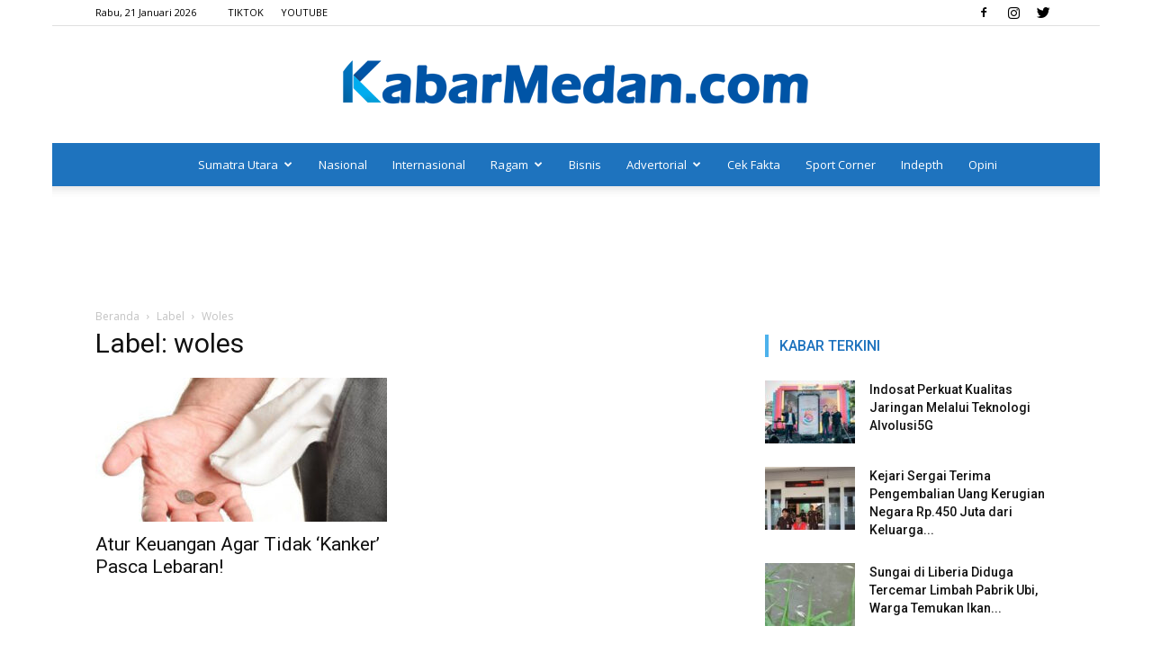

--- FILE ---
content_type: text/html; charset=utf-8
request_url: https://www.google.com/recaptcha/api2/aframe
body_size: 268
content:
<!DOCTYPE HTML><html><head><meta http-equiv="content-type" content="text/html; charset=UTF-8"></head><body><script nonce="tHJvxYneVU_ACKBaYC4ZGg">/** Anti-fraud and anti-abuse applications only. See google.com/recaptcha */ try{var clients={'sodar':'https://pagead2.googlesyndication.com/pagead/sodar?'};window.addEventListener("message",function(a){try{if(a.source===window.parent){var b=JSON.parse(a.data);var c=clients[b['id']];if(c){var d=document.createElement('img');d.src=c+b['params']+'&rc='+(localStorage.getItem("rc::a")?sessionStorage.getItem("rc::b"):"");window.document.body.appendChild(d);sessionStorage.setItem("rc::e",parseInt(sessionStorage.getItem("rc::e")||0)+1);localStorage.setItem("rc::h",'1768969812913');}}}catch(b){}});window.parent.postMessage("_grecaptcha_ready", "*");}catch(b){}</script></body></html>